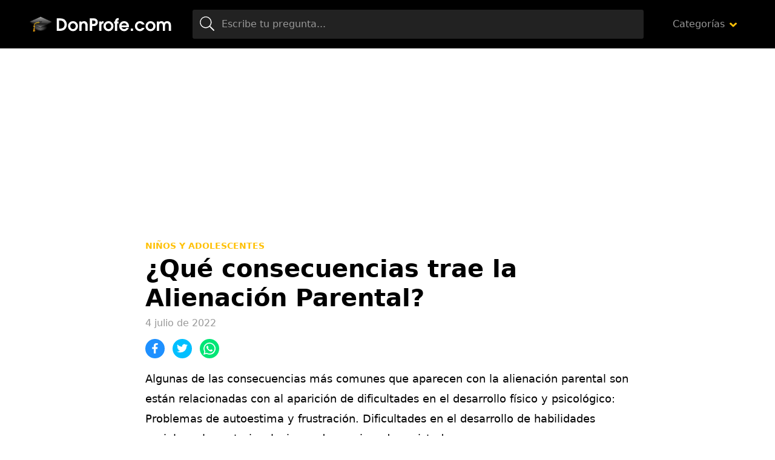

--- FILE ---
content_type: text/html; charset=utf-8
request_url: https://www.google.com/recaptcha/api2/aframe
body_size: 267
content:
<!DOCTYPE HTML><html><head><meta http-equiv="content-type" content="text/html; charset=UTF-8"></head><body><script nonce="4n1Bayw5ETuQdaqY0yrB8Q">/** Anti-fraud and anti-abuse applications only. See google.com/recaptcha */ try{var clients={'sodar':'https://pagead2.googlesyndication.com/pagead/sodar?'};window.addEventListener("message",function(a){try{if(a.source===window.parent){var b=JSON.parse(a.data);var c=clients[b['id']];if(c){var d=document.createElement('img');d.src=c+b['params']+'&rc='+(localStorage.getItem("rc::a")?sessionStorage.getItem("rc::b"):"");window.document.body.appendChild(d);sessionStorage.setItem("rc::e",parseInt(sessionStorage.getItem("rc::e")||0)+1);localStorage.setItem("rc::h",'1768965624075');}}}catch(b){}});window.parent.postMessage("_grecaptcha_ready", "*");}catch(b){}</script></body></html>